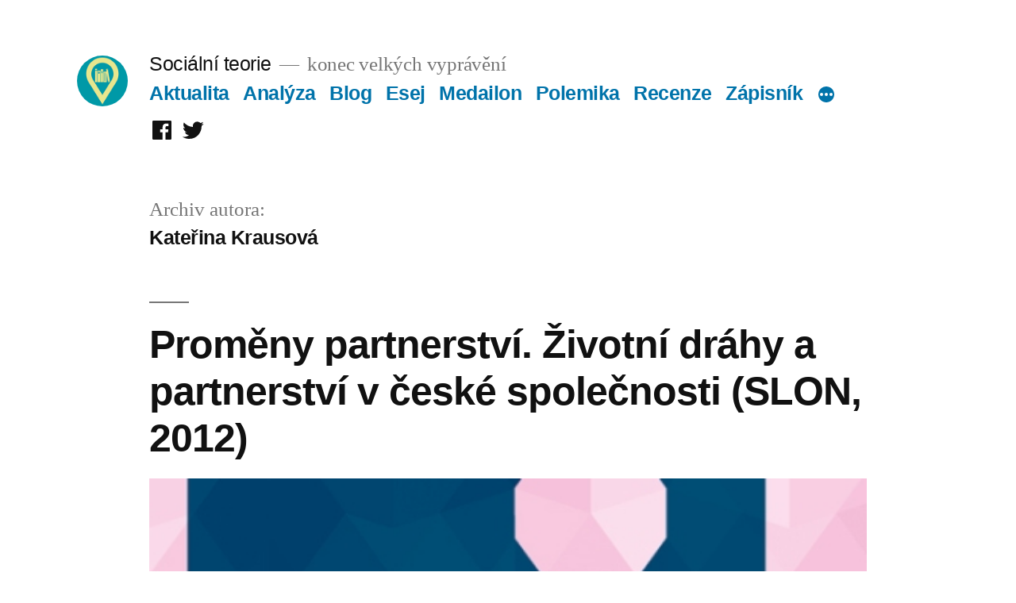

--- FILE ---
content_type: text/html; charset=UTF-8
request_url: https://socialniteorie.cz/author/katerina/
body_size: 16497
content:
<!doctype html>
<html lang="cs">
<head>
	<meta charset="UTF-8" />
	<meta name="viewport" content="width=device-width, initial-scale=1.0" />
	<link rel="profile" href="https://gmpg.org/xfn/11" />
	<meta name='robots' content='index, follow, max-image-preview:large, max-snippet:-1, max-video-preview:-1' />

	<!-- This site is optimized with the Yoast SEO plugin v23.0 - https://yoast.com/wordpress/plugins/seo/ -->
	<title>Kateřina Krausová, Autor na Sociální teorie</title>
	<link rel="canonical" href="https://socialniteorie.cz/author/katerina/" />
	<meta property="og:locale" content="cs_CZ" />
	<meta property="og:type" content="profile" />
	<meta property="og:title" content="Kateřina Krausová, Autor na Sociální teorie" />
	<meta property="og:url" content="https://socialniteorie.cz/author/katerina/" />
	<meta property="og:site_name" content="Sociální teorie" />
	<meta property="og:image" content="https://secure.gravatar.com/avatar/b75e8425688b42c5efe80b5cd6e3f476?s=500&d=wp_user_avatar&r=g" />
	<meta name="twitter:card" content="summary_large_image" />
	<meta name="twitter:site" content="@socialniteorie" />
	<script type="application/ld+json" class="yoast-schema-graph">{"@context":"https://schema.org","@graph":[{"@type":"ProfilePage","@id":"https://socialniteorie.cz/author/katerina/","url":"https://socialniteorie.cz/author/katerina/","name":"Kateřina Krausová, Autor na Sociální teorie","isPartOf":{"@id":"https://socialniteorie.cz/#website"},"primaryImageOfPage":{"@id":"https://socialniteorie.cz/author/katerina/#primaryimage"},"image":{"@id":"https://socialniteorie.cz/author/katerina/#primaryimage"},"thumbnailUrl":"https://socialniteorie.cz/wp-content/uploads/2014/02/Proměny-partnerství.-Životní-dráhy-a-partnerství-v-české-společnosti.jpg","breadcrumb":{"@id":"https://socialniteorie.cz/author/katerina/#breadcrumb"},"inLanguage":"cs","potentialAction":[{"@type":"ReadAction","target":["https://socialniteorie.cz/author/katerina/"]}]},{"@type":"ImageObject","inLanguage":"cs","@id":"https://socialniteorie.cz/author/katerina/#primaryimage","url":"https://socialniteorie.cz/wp-content/uploads/2014/02/Proměny-partnerství.-Životní-dráhy-a-partnerství-v-české-společnosti.jpg","contentUrl":"https://socialniteorie.cz/wp-content/uploads/2014/02/Proměny-partnerství.-Životní-dráhy-a-partnerství-v-české-společnosti.jpg","width":"470","height":"720","caption":"Proměny partnerství. Životní dráhy a partnerství v české společnosti"},{"@type":"BreadcrumbList","@id":"https://socialniteorie.cz/author/katerina/#breadcrumb","itemListElement":[{"@type":"ListItem","position":1,"name":"Domů","item":"https://socialniteorie.cz/"},{"@type":"ListItem","position":2,"name":"Archivy pro Kateřina Krausová"}]},{"@type":"WebSite","@id":"https://socialniteorie.cz/#website","url":"https://socialniteorie.cz/","name":"Sociální teorie","description":"konec velkých vyprávění","publisher":{"@id":"https://socialniteorie.cz/#organization"},"potentialAction":[{"@type":"SearchAction","target":{"@type":"EntryPoint","urlTemplate":"https://socialniteorie.cz/?s={search_term_string}"},"query-input":"required name=search_term_string"}],"inLanguage":"cs"},{"@type":"Organization","@id":"https://socialniteorie.cz/#organization","name":"Sociální teorie","url":"https://socialniteorie.cz/","logo":{"@type":"ImageObject","inLanguage":"cs","@id":"https://socialniteorie.cz/#/schema/logo/image/","url":"https://socialniteorie.cz/wp-content/uploads/2019/01/ST-logosmall.jpg","contentUrl":"https://socialniteorie.cz/wp-content/uploads/2019/01/ST-logosmall.jpg","width":150,"height":150,"caption":"Sociální teorie"},"image":{"@id":"https://socialniteorie.cz/#/schema/logo/image/"},"sameAs":["https://www.facebook.com/socialtheory/","https://x.com/socialniteorie"]},{"@type":"Person","@id":"https://socialniteorie.cz/#/schema/person/70f475eccde44d086d525f532d0ea327","name":"Kateřina Krausová","image":{"@type":"ImageObject","inLanguage":"cs","@id":"https://socialniteorie.cz/#/schema/person/image/","url":"https://secure.gravatar.com/avatar/b75e8425688b42c5efe80b5cd6e3f476?s=96&d=wp_user_avatar&r=g","contentUrl":"https://secure.gravatar.com/avatar/b75e8425688b42c5efe80b5cd6e3f476?s=96&d=wp_user_avatar&r=g","caption":"Kateřina Krausová"},"mainEntityOfPage":{"@id":"https://socialniteorie.cz/author/katerina/"}}]}</script>
	<!-- / Yoast SEO plugin. -->


<link rel="alternate" type="application/rss+xml" title="Sociální teorie &raquo; RSS zdroj" href="https://socialniteorie.cz/feed/" />
<link rel="alternate" type="application/rss+xml" title="Sociální teorie &raquo; RSS komentářů" href="https://socialniteorie.cz/comments/feed/" />
<link rel="alternate" type="application/rss+xml" title="Sociální teorie &raquo; RSS pro autora Kateřina Krausová" href="https://socialniteorie.cz/author/katerina/feed/" />
<script>
window._wpemojiSettings = {"baseUrl":"https:\/\/s.w.org\/images\/core\/emoji\/15.0.3\/72x72\/","ext":".png","svgUrl":"https:\/\/s.w.org\/images\/core\/emoji\/15.0.3\/svg\/","svgExt":".svg","source":{"concatemoji":"https:\/\/socialniteorie.cz\/wp-includes\/js\/wp-emoji-release.min.js?ver=6.5.7"}};
/*! This file is auto-generated */
!function(i,n){var o,s,e;function c(e){try{var t={supportTests:e,timestamp:(new Date).valueOf()};sessionStorage.setItem(o,JSON.stringify(t))}catch(e){}}function p(e,t,n){e.clearRect(0,0,e.canvas.width,e.canvas.height),e.fillText(t,0,0);var t=new Uint32Array(e.getImageData(0,0,e.canvas.width,e.canvas.height).data),r=(e.clearRect(0,0,e.canvas.width,e.canvas.height),e.fillText(n,0,0),new Uint32Array(e.getImageData(0,0,e.canvas.width,e.canvas.height).data));return t.every(function(e,t){return e===r[t]})}function u(e,t,n){switch(t){case"flag":return n(e,"\ud83c\udff3\ufe0f\u200d\u26a7\ufe0f","\ud83c\udff3\ufe0f\u200b\u26a7\ufe0f")?!1:!n(e,"\ud83c\uddfa\ud83c\uddf3","\ud83c\uddfa\u200b\ud83c\uddf3")&&!n(e,"\ud83c\udff4\udb40\udc67\udb40\udc62\udb40\udc65\udb40\udc6e\udb40\udc67\udb40\udc7f","\ud83c\udff4\u200b\udb40\udc67\u200b\udb40\udc62\u200b\udb40\udc65\u200b\udb40\udc6e\u200b\udb40\udc67\u200b\udb40\udc7f");case"emoji":return!n(e,"\ud83d\udc26\u200d\u2b1b","\ud83d\udc26\u200b\u2b1b")}return!1}function f(e,t,n){var r="undefined"!=typeof WorkerGlobalScope&&self instanceof WorkerGlobalScope?new OffscreenCanvas(300,150):i.createElement("canvas"),a=r.getContext("2d",{willReadFrequently:!0}),o=(a.textBaseline="top",a.font="600 32px Arial",{});return e.forEach(function(e){o[e]=t(a,e,n)}),o}function t(e){var t=i.createElement("script");t.src=e,t.defer=!0,i.head.appendChild(t)}"undefined"!=typeof Promise&&(o="wpEmojiSettingsSupports",s=["flag","emoji"],n.supports={everything:!0,everythingExceptFlag:!0},e=new Promise(function(e){i.addEventListener("DOMContentLoaded",e,{once:!0})}),new Promise(function(t){var n=function(){try{var e=JSON.parse(sessionStorage.getItem(o));if("object"==typeof e&&"number"==typeof e.timestamp&&(new Date).valueOf()<e.timestamp+604800&&"object"==typeof e.supportTests)return e.supportTests}catch(e){}return null}();if(!n){if("undefined"!=typeof Worker&&"undefined"!=typeof OffscreenCanvas&&"undefined"!=typeof URL&&URL.createObjectURL&&"undefined"!=typeof Blob)try{var e="postMessage("+f.toString()+"("+[JSON.stringify(s),u.toString(),p.toString()].join(",")+"));",r=new Blob([e],{type:"text/javascript"}),a=new Worker(URL.createObjectURL(r),{name:"wpTestEmojiSupports"});return void(a.onmessage=function(e){c(n=e.data),a.terminate(),t(n)})}catch(e){}c(n=f(s,u,p))}t(n)}).then(function(e){for(var t in e)n.supports[t]=e[t],n.supports.everything=n.supports.everything&&n.supports[t],"flag"!==t&&(n.supports.everythingExceptFlag=n.supports.everythingExceptFlag&&n.supports[t]);n.supports.everythingExceptFlag=n.supports.everythingExceptFlag&&!n.supports.flag,n.DOMReady=!1,n.readyCallback=function(){n.DOMReady=!0}}).then(function(){return e}).then(function(){var e;n.supports.everything||(n.readyCallback(),(e=n.source||{}).concatemoji?t(e.concatemoji):e.wpemoji&&e.twemoji&&(t(e.twemoji),t(e.wpemoji)))}))}((window,document),window._wpemojiSettings);
</script>
<style id='wp-emoji-styles-inline-css'>

	img.wp-smiley, img.emoji {
		display: inline !important;
		border: none !important;
		box-shadow: none !important;
		height: 1em !important;
		width: 1em !important;
		margin: 0 0.07em !important;
		vertical-align: -0.1em !important;
		background: none !important;
		padding: 0 !important;
	}
</style>
<link rel='stylesheet' id='wp-block-library-css' href='https://socialniteorie.cz/wp-includes/css/dist/block-library/style.min.css?ver=6.5.7' media='all' />
<style id='wp-block-library-theme-inline-css'>
.wp-block-audio figcaption{color:#555;font-size:13px;text-align:center}.is-dark-theme .wp-block-audio figcaption{color:#ffffffa6}.wp-block-audio{margin:0 0 1em}.wp-block-code{border:1px solid #ccc;border-radius:4px;font-family:Menlo,Consolas,monaco,monospace;padding:.8em 1em}.wp-block-embed figcaption{color:#555;font-size:13px;text-align:center}.is-dark-theme .wp-block-embed figcaption{color:#ffffffa6}.wp-block-embed{margin:0 0 1em}.blocks-gallery-caption{color:#555;font-size:13px;text-align:center}.is-dark-theme .blocks-gallery-caption{color:#ffffffa6}.wp-block-image figcaption{color:#555;font-size:13px;text-align:center}.is-dark-theme .wp-block-image figcaption{color:#ffffffa6}.wp-block-image{margin:0 0 1em}.wp-block-pullquote{border-bottom:4px solid;border-top:4px solid;color:currentColor;margin-bottom:1.75em}.wp-block-pullquote cite,.wp-block-pullquote footer,.wp-block-pullquote__citation{color:currentColor;font-size:.8125em;font-style:normal;text-transform:uppercase}.wp-block-quote{border-left:.25em solid;margin:0 0 1.75em;padding-left:1em}.wp-block-quote cite,.wp-block-quote footer{color:currentColor;font-size:.8125em;font-style:normal;position:relative}.wp-block-quote.has-text-align-right{border-left:none;border-right:.25em solid;padding-left:0;padding-right:1em}.wp-block-quote.has-text-align-center{border:none;padding-left:0}.wp-block-quote.is-large,.wp-block-quote.is-style-large,.wp-block-quote.is-style-plain{border:none}.wp-block-search .wp-block-search__label{font-weight:700}.wp-block-search__button{border:1px solid #ccc;padding:.375em .625em}:where(.wp-block-group.has-background){padding:1.25em 2.375em}.wp-block-separator.has-css-opacity{opacity:.4}.wp-block-separator{border:none;border-bottom:2px solid;margin-left:auto;margin-right:auto}.wp-block-separator.has-alpha-channel-opacity{opacity:1}.wp-block-separator:not(.is-style-wide):not(.is-style-dots){width:100px}.wp-block-separator.has-background:not(.is-style-dots){border-bottom:none;height:1px}.wp-block-separator.has-background:not(.is-style-wide):not(.is-style-dots){height:2px}.wp-block-table{margin:0 0 1em}.wp-block-table td,.wp-block-table th{word-break:normal}.wp-block-table figcaption{color:#555;font-size:13px;text-align:center}.is-dark-theme .wp-block-table figcaption{color:#ffffffa6}.wp-block-video figcaption{color:#555;font-size:13px;text-align:center}.is-dark-theme .wp-block-video figcaption{color:#ffffffa6}.wp-block-video{margin:0 0 1em}.wp-block-template-part.has-background{margin-bottom:0;margin-top:0;padding:1.25em 2.375em}
</style>
<style id='classic-theme-styles-inline-css'>
/*! This file is auto-generated */
.wp-block-button__link{color:#fff;background-color:#32373c;border-radius:9999px;box-shadow:none;text-decoration:none;padding:calc(.667em + 2px) calc(1.333em + 2px);font-size:1.125em}.wp-block-file__button{background:#32373c;color:#fff;text-decoration:none}
</style>
<style id='global-styles-inline-css'>
body{--wp--preset--color--black: #000000;--wp--preset--color--cyan-bluish-gray: #abb8c3;--wp--preset--color--white: #FFF;--wp--preset--color--pale-pink: #f78da7;--wp--preset--color--vivid-red: #cf2e2e;--wp--preset--color--luminous-vivid-orange: #ff6900;--wp--preset--color--luminous-vivid-amber: #fcb900;--wp--preset--color--light-green-cyan: #7bdcb5;--wp--preset--color--vivid-green-cyan: #00d084;--wp--preset--color--pale-cyan-blue: #8ed1fc;--wp--preset--color--vivid-cyan-blue: #0693e3;--wp--preset--color--vivid-purple: #9b51e0;--wp--preset--color--primary: #0073a8;--wp--preset--color--secondary: #005075;--wp--preset--color--dark-gray: #111;--wp--preset--color--light-gray: #767676;--wp--preset--gradient--vivid-cyan-blue-to-vivid-purple: linear-gradient(135deg,rgba(6,147,227,1) 0%,rgb(155,81,224) 100%);--wp--preset--gradient--light-green-cyan-to-vivid-green-cyan: linear-gradient(135deg,rgb(122,220,180) 0%,rgb(0,208,130) 100%);--wp--preset--gradient--luminous-vivid-amber-to-luminous-vivid-orange: linear-gradient(135deg,rgba(252,185,0,1) 0%,rgba(255,105,0,1) 100%);--wp--preset--gradient--luminous-vivid-orange-to-vivid-red: linear-gradient(135deg,rgba(255,105,0,1) 0%,rgb(207,46,46) 100%);--wp--preset--gradient--very-light-gray-to-cyan-bluish-gray: linear-gradient(135deg,rgb(238,238,238) 0%,rgb(169,184,195) 100%);--wp--preset--gradient--cool-to-warm-spectrum: linear-gradient(135deg,rgb(74,234,220) 0%,rgb(151,120,209) 20%,rgb(207,42,186) 40%,rgb(238,44,130) 60%,rgb(251,105,98) 80%,rgb(254,248,76) 100%);--wp--preset--gradient--blush-light-purple: linear-gradient(135deg,rgb(255,206,236) 0%,rgb(152,150,240) 100%);--wp--preset--gradient--blush-bordeaux: linear-gradient(135deg,rgb(254,205,165) 0%,rgb(254,45,45) 50%,rgb(107,0,62) 100%);--wp--preset--gradient--luminous-dusk: linear-gradient(135deg,rgb(255,203,112) 0%,rgb(199,81,192) 50%,rgb(65,88,208) 100%);--wp--preset--gradient--pale-ocean: linear-gradient(135deg,rgb(255,245,203) 0%,rgb(182,227,212) 50%,rgb(51,167,181) 100%);--wp--preset--gradient--electric-grass: linear-gradient(135deg,rgb(202,248,128) 0%,rgb(113,206,126) 100%);--wp--preset--gradient--midnight: linear-gradient(135deg,rgb(2,3,129) 0%,rgb(40,116,252) 100%);--wp--preset--font-size--small: 19.5px;--wp--preset--font-size--medium: 20px;--wp--preset--font-size--large: 36.5px;--wp--preset--font-size--x-large: 42px;--wp--preset--font-size--normal: 22px;--wp--preset--font-size--huge: 49.5px;--wp--preset--spacing--20: 0.44rem;--wp--preset--spacing--30: 0.67rem;--wp--preset--spacing--40: 1rem;--wp--preset--spacing--50: 1.5rem;--wp--preset--spacing--60: 2.25rem;--wp--preset--spacing--70: 3.38rem;--wp--preset--spacing--80: 5.06rem;--wp--preset--shadow--natural: 6px 6px 9px rgba(0, 0, 0, 0.2);--wp--preset--shadow--deep: 12px 12px 50px rgba(0, 0, 0, 0.4);--wp--preset--shadow--sharp: 6px 6px 0px rgba(0, 0, 0, 0.2);--wp--preset--shadow--outlined: 6px 6px 0px -3px rgba(255, 255, 255, 1), 6px 6px rgba(0, 0, 0, 1);--wp--preset--shadow--crisp: 6px 6px 0px rgba(0, 0, 0, 1);}:where(.is-layout-flex){gap: 0.5em;}:where(.is-layout-grid){gap: 0.5em;}body .is-layout-flex{display: flex;}body .is-layout-flex{flex-wrap: wrap;align-items: center;}body .is-layout-flex > *{margin: 0;}body .is-layout-grid{display: grid;}body .is-layout-grid > *{margin: 0;}:where(.wp-block-columns.is-layout-flex){gap: 2em;}:where(.wp-block-columns.is-layout-grid){gap: 2em;}:where(.wp-block-post-template.is-layout-flex){gap: 1.25em;}:where(.wp-block-post-template.is-layout-grid){gap: 1.25em;}.has-black-color{color: var(--wp--preset--color--black) !important;}.has-cyan-bluish-gray-color{color: var(--wp--preset--color--cyan-bluish-gray) !important;}.has-white-color{color: var(--wp--preset--color--white) !important;}.has-pale-pink-color{color: var(--wp--preset--color--pale-pink) !important;}.has-vivid-red-color{color: var(--wp--preset--color--vivid-red) !important;}.has-luminous-vivid-orange-color{color: var(--wp--preset--color--luminous-vivid-orange) !important;}.has-luminous-vivid-amber-color{color: var(--wp--preset--color--luminous-vivid-amber) !important;}.has-light-green-cyan-color{color: var(--wp--preset--color--light-green-cyan) !important;}.has-vivid-green-cyan-color{color: var(--wp--preset--color--vivid-green-cyan) !important;}.has-pale-cyan-blue-color{color: var(--wp--preset--color--pale-cyan-blue) !important;}.has-vivid-cyan-blue-color{color: var(--wp--preset--color--vivid-cyan-blue) !important;}.has-vivid-purple-color{color: var(--wp--preset--color--vivid-purple) !important;}.has-black-background-color{background-color: var(--wp--preset--color--black) !important;}.has-cyan-bluish-gray-background-color{background-color: var(--wp--preset--color--cyan-bluish-gray) !important;}.has-white-background-color{background-color: var(--wp--preset--color--white) !important;}.has-pale-pink-background-color{background-color: var(--wp--preset--color--pale-pink) !important;}.has-vivid-red-background-color{background-color: var(--wp--preset--color--vivid-red) !important;}.has-luminous-vivid-orange-background-color{background-color: var(--wp--preset--color--luminous-vivid-orange) !important;}.has-luminous-vivid-amber-background-color{background-color: var(--wp--preset--color--luminous-vivid-amber) !important;}.has-light-green-cyan-background-color{background-color: var(--wp--preset--color--light-green-cyan) !important;}.has-vivid-green-cyan-background-color{background-color: var(--wp--preset--color--vivid-green-cyan) !important;}.has-pale-cyan-blue-background-color{background-color: var(--wp--preset--color--pale-cyan-blue) !important;}.has-vivid-cyan-blue-background-color{background-color: var(--wp--preset--color--vivid-cyan-blue) !important;}.has-vivid-purple-background-color{background-color: var(--wp--preset--color--vivid-purple) !important;}.has-black-border-color{border-color: var(--wp--preset--color--black) !important;}.has-cyan-bluish-gray-border-color{border-color: var(--wp--preset--color--cyan-bluish-gray) !important;}.has-white-border-color{border-color: var(--wp--preset--color--white) !important;}.has-pale-pink-border-color{border-color: var(--wp--preset--color--pale-pink) !important;}.has-vivid-red-border-color{border-color: var(--wp--preset--color--vivid-red) !important;}.has-luminous-vivid-orange-border-color{border-color: var(--wp--preset--color--luminous-vivid-orange) !important;}.has-luminous-vivid-amber-border-color{border-color: var(--wp--preset--color--luminous-vivid-amber) !important;}.has-light-green-cyan-border-color{border-color: var(--wp--preset--color--light-green-cyan) !important;}.has-vivid-green-cyan-border-color{border-color: var(--wp--preset--color--vivid-green-cyan) !important;}.has-pale-cyan-blue-border-color{border-color: var(--wp--preset--color--pale-cyan-blue) !important;}.has-vivid-cyan-blue-border-color{border-color: var(--wp--preset--color--vivid-cyan-blue) !important;}.has-vivid-purple-border-color{border-color: var(--wp--preset--color--vivid-purple) !important;}.has-vivid-cyan-blue-to-vivid-purple-gradient-background{background: var(--wp--preset--gradient--vivid-cyan-blue-to-vivid-purple) !important;}.has-light-green-cyan-to-vivid-green-cyan-gradient-background{background: var(--wp--preset--gradient--light-green-cyan-to-vivid-green-cyan) !important;}.has-luminous-vivid-amber-to-luminous-vivid-orange-gradient-background{background: var(--wp--preset--gradient--luminous-vivid-amber-to-luminous-vivid-orange) !important;}.has-luminous-vivid-orange-to-vivid-red-gradient-background{background: var(--wp--preset--gradient--luminous-vivid-orange-to-vivid-red) !important;}.has-very-light-gray-to-cyan-bluish-gray-gradient-background{background: var(--wp--preset--gradient--very-light-gray-to-cyan-bluish-gray) !important;}.has-cool-to-warm-spectrum-gradient-background{background: var(--wp--preset--gradient--cool-to-warm-spectrum) !important;}.has-blush-light-purple-gradient-background{background: var(--wp--preset--gradient--blush-light-purple) !important;}.has-blush-bordeaux-gradient-background{background: var(--wp--preset--gradient--blush-bordeaux) !important;}.has-luminous-dusk-gradient-background{background: var(--wp--preset--gradient--luminous-dusk) !important;}.has-pale-ocean-gradient-background{background: var(--wp--preset--gradient--pale-ocean) !important;}.has-electric-grass-gradient-background{background: var(--wp--preset--gradient--electric-grass) !important;}.has-midnight-gradient-background{background: var(--wp--preset--gradient--midnight) !important;}.has-small-font-size{font-size: var(--wp--preset--font-size--small) !important;}.has-medium-font-size{font-size: var(--wp--preset--font-size--medium) !important;}.has-large-font-size{font-size: var(--wp--preset--font-size--large) !important;}.has-x-large-font-size{font-size: var(--wp--preset--font-size--x-large) !important;}
.wp-block-navigation a:where(:not(.wp-element-button)){color: inherit;}
:where(.wp-block-post-template.is-layout-flex){gap: 1.25em;}:where(.wp-block-post-template.is-layout-grid){gap: 1.25em;}
:where(.wp-block-columns.is-layout-flex){gap: 2em;}:where(.wp-block-columns.is-layout-grid){gap: 2em;}
.wp-block-pullquote{font-size: 1.5em;line-height: 1.6;}
</style>
<link rel='stylesheet' id='twentynineteen-style-css' href='https://socialniteorie.cz/wp-content/themes/twentynineteen/style.css?ver=3.1' media='all' />
<link rel='stylesheet' id='twentynineteen-print-style-css' href='https://socialniteorie.cz/wp-content/themes/twentynineteen/print.css?ver=3.1' media='print' />
<link rel='stylesheet' id='fancybox-css' href='https://socialniteorie.cz/wp-content/plugins/easy-fancybox/fancybox/1.5.4/jquery.fancybox.min.css?ver=6.5.7' media='screen' />
<style id='fancybox-inline-css'>
#fancybox-outer{background:#ffffff}#fancybox-content{background:#ffffff;border-color:#ffffff;color:#000000;}#fancybox-title,#fancybox-title-float-main{color:#fff}
</style>
<script src="https://socialniteorie.cz/wp-includes/js/jquery/jquery.min.js?ver=3.7.1" id="jquery-core-js"></script>
<script src="https://socialniteorie.cz/wp-includes/js/jquery/jquery-migrate.min.js?ver=3.4.1" id="jquery-migrate-js"></script>
<script src="https://socialniteorie.cz/wp-content/themes/twentynineteen/js/priority-menu.js?ver=20200129" id="twentynineteen-priority-menu-js" defer data-wp-strategy="defer"></script>
<link rel="https://api.w.org/" href="https://socialniteorie.cz/wp-json/" /><link rel="alternate" type="application/json" href="https://socialniteorie.cz/wp-json/wp/v2/users/22" /><link rel="EditURI" type="application/rsd+xml" title="RSD" href="https://socialniteorie.cz/xmlrpc.php?rsd" />
<meta name="generator" content="WordPress 6.5.7" />
<script type="text/javascript">
	window._wp_rp_static_base_url = 'https://wprp.zemanta.com/static/';
	window._wp_rp_wp_ajax_url = "https://socialniteorie.cz/wp-admin/admin-ajax.php";
	window._wp_rp_plugin_version = '3.6.4';
	window._wp_rp_post_id = '2710';
	window._wp_rp_num_rel_posts = '4';
	window._wp_rp_thumbnails = true;
	window._wp_rp_post_title = 'Prom%C4%9Bny+partnerstv%C3%AD.+%C5%BDivotn%C3%AD+dr%C3%A1hy+a+partnerstv%C3%AD+v+%C4%8Desk%C3%A9+spole%C4%8Dnosti+%28SLON%2C+2012%29';
	window._wp_rp_post_tags = ['gender', 'partnerstv%C3%AD', 'rodina', 'sexualita', 'soci%C3%A1ln%C3%AD+stratifikace', 'sociologie+rodiny', 'recenze', 'martina', 'pin', 'singl', 'se', 'a', 'clem', 'dl', 'sociolog', 'ji', 'na', 'st', 'sexual', '2012', 'ir', 'pak', 'studi', 'je', 'abi', 'si'];
	window._wp_rp_promoted_content = true;
</script>
<link rel="stylesheet" href="https://socialniteorie.cz/wp-content/plugins/wordpress-23-related-posts-plugin/static/themes/vertical.css?version=3.6.4" />
<link rel="icon" href="https://socialniteorie.cz/wp-content/uploads/2019/01/ST-logosmall-100x100.jpg" sizes="32x32" />
<link rel="icon" href="https://socialniteorie.cz/wp-content/uploads/2019/01/ST-logosmall.jpg" sizes="192x192" />
<link rel="apple-touch-icon" href="https://socialniteorie.cz/wp-content/uploads/2019/01/ST-logosmall.jpg" />
<meta name="msapplication-TileImage" content="https://socialniteorie.cz/wp-content/uploads/2019/01/ST-logosmall.jpg" />
</head>

<body class="archive author author-katerina author-22 wp-custom-logo wp-embed-responsive hfeed">
<div id="page" class="site">
	<a class="skip-link screen-reader-text" href="#content">
		Přejít k obsahu webu	</a>

		<header id="masthead" class="site-header">

			<div class="site-branding-container">
				<div class="site-branding">

			<div class="site-logo"><a href="https://socialniteorie.cz/" class="custom-logo-link" rel="home"><img width="150" height="150" src="https://socialniteorie.cz/wp-content/uploads/2019/01/ST-logosmall.jpg" class="custom-logo" alt="Sociální teorie" decoding="async" srcset="https://socialniteorie.cz/wp-content/uploads/2019/01/ST-logosmall.jpg 150w, https://socialniteorie.cz/wp-content/uploads/2019/01/ST-logosmall-100x100.jpg 100w" sizes="(max-width: 34.9rem) calc(100vw - 2rem), (max-width: 53rem) calc(8 * (100vw / 12)), (min-width: 53rem) calc(6 * (100vw / 12)), 100vw" /></a></div>
									<p class="site-title"><a href="https://socialniteorie.cz/" rel="home" >Sociální teorie</a></p>
			
				<p class="site-description">
				konec velkých vyprávění			</p>
				<nav id="site-navigation" class="main-navigation" aria-label="Hlavní menu">
			<div class="menu-main-menu-container"><ul id="menu-main-menu" class="main-menu"><li id="menu-item-754" class="menu-item menu-item-type-taxonomy menu-item-object-category menu-item-754"><a href="https://socialniteorie.cz/category/aktualita/">Aktualita</a></li>
<li id="menu-item-755" class="menu-item menu-item-type-taxonomy menu-item-object-category menu-item-755"><a href="https://socialniteorie.cz/category/analyza/">Analýza</a></li>
<li id="menu-item-756" class="menu-item menu-item-type-taxonomy menu-item-object-category menu-item-756"><a href="https://socialniteorie.cz/category/blog/">Blog</a></li>
<li id="menu-item-758" class="menu-item menu-item-type-taxonomy menu-item-object-category menu-item-758"><a href="https://socialniteorie.cz/category/esej/">Esej</a></li>
<li id="menu-item-759" class="menu-item menu-item-type-taxonomy menu-item-object-category menu-item-759"><a href="https://socialniteorie.cz/category/medailon/">Medailon</a></li>
<li id="menu-item-762" class="menu-item menu-item-type-taxonomy menu-item-object-category menu-item-762"><a href="https://socialniteorie.cz/category/polemika/">Polemika</a></li>
<li id="menu-item-764" class="menu-item menu-item-type-taxonomy menu-item-object-category menu-item-764"><a href="https://socialniteorie.cz/category/recenze/">Recenze</a></li>
<li id="menu-item-852" class="menu-item menu-item-type-taxonomy menu-item-object-category menu-item-852"><a href="https://socialniteorie.cz/category/zapisnik/">Zápisník</a></li>
<li id="menu-item-3441" class="menu-item menu-item-type-post_type menu-item-object-page menu-item-3441"><a href="https://socialniteorie.cz/casopisy/">Časopisy</a></li>
<li id="menu-item-4786" class="menu-item menu-item-type-post_type menu-item-object-page menu-item-4786"><a href="https://socialniteorie.cz/co-vime-o-klimaticke-zmene/">Klima</a></li>
<li id="menu-item-3442" class="menu-item menu-item-type-post_type menu-item-object-page menu-item-3442"><a href="https://socialniteorie.cz/socialni-teorie-strucne/">Slovník</a></li>
<li id="menu-item-3429" class="menu-item menu-item-type-post_type menu-item-object-page menu-item-3429"><a href="https://socialniteorie.cz/o-projektu/">O časopisu</a></li>
</ul></div>
			<div class="main-menu-more">
				<ul class="main-menu">
					<li class="menu-item menu-item-has-children">
						<button class="submenu-expand main-menu-more-toggle is-empty" tabindex="-1"
							aria-label="Více" aria-haspopup="true" aria-expanded="false"><svg class="svg-icon" width="24" height="24" aria-hidden="true" role="img" focusable="false" xmlns="http://www.w3.org/2000/svg"><g fill="none" fill-rule="evenodd"><path d="M0 0h24v24H0z"/><path fill="currentColor" fill-rule="nonzero" d="M12 2c5.52 0 10 4.48 10 10s-4.48 10-10 10S2 17.52 2 12 6.48 2 12 2zM6 14a2 2 0 1 0 0-4 2 2 0 0 0 0 4zm6 0a2 2 0 1 0 0-4 2 2 0 0 0 0 4zm6 0a2 2 0 1 0 0-4 2 2 0 0 0 0 4z"/></g></svg>
						</button>
						<ul class="sub-menu hidden-links">
							<li class="mobile-parent-nav-menu-item">
								<button class="menu-item-link-return"><svg class="svg-icon" width="24" height="24" aria-hidden="true" role="img" focusable="false" viewBox="0 0 24 24" version="1.1" xmlns="http://www.w3.org/2000/svg" xmlns:xlink="http://www.w3.org/1999/xlink"><path d="M15.41 7.41L14 6l-6 6 6 6 1.41-1.41L10.83 12z"></path><path d="M0 0h24v24H0z" fill="none"></path></svg>Zpět
								</button>
							</li>
						</ul>
					</li>
				</ul>
			</div>		</nav><!-- #site-navigation -->
				<nav class="social-navigation" aria-label="Menu pro sociální sítě">
			<div class="menu-social-container"><ul id="menu-social" class="social-links-menu"><li id="menu-item-4672" class="menu-item menu-item-type-custom menu-item-object-custom menu-item-4672"><a href="https://www.facebook.com/socialtheory/"><span class="screen-reader-text">Facebook</span><svg class="svg-icon" width="32" height="32" aria-hidden="true" role="img" focusable="false" viewBox="0 0 24 24" version="1.1" xmlns="http://www.w3.org/2000/svg" xmlns:xlink="http://www.w3.org/1999/xlink"><path d="M20.007,3H3.993C3.445,3,3,3.445,3,3.993v16.013C3,20.555,3.445,21,3.993,21h8.621v-6.971h-2.346v-2.717h2.346V9.31 c0-2.325,1.42-3.591,3.494-3.591c0.993,0,1.847,0.074,2.096,0.107v2.43l-1.438,0.001c-1.128,0-1.346,0.536-1.346,1.323v1.734h2.69 l-0.35,2.717h-2.34V21h4.587C20.555,21,21,20.555,21,20.007V3.993C21,3.445,20.555,3,20.007,3z"></path></svg></a></li>
<li id="menu-item-4673" class="menu-item menu-item-type-custom menu-item-object-custom menu-item-4673"><a href="https://twitter.com/socialniteorie"><span class="screen-reader-text">Twitter</span><svg class="svg-icon" width="32" height="32" aria-hidden="true" role="img" focusable="false" viewBox="0 0 24 24" version="1.1" xmlns="http://www.w3.org/2000/svg" xmlns:xlink="http://www.w3.org/1999/xlink"><path d="M22.23,5.924c-0.736,0.326-1.527,0.547-2.357,0.646c0.847-0.508,1.498-1.312,1.804-2.27 c-0.793,0.47-1.671,0.812-2.606,0.996C18.324,4.498,17.257,4,16.077,4c-2.266,0-4.103,1.837-4.103,4.103 c0,0.322,0.036,0.635,0.106,0.935C8.67,8.867,5.647,7.234,3.623,4.751C3.27,5.357,3.067,6.062,3.067,6.814 c0,1.424,0.724,2.679,1.825,3.415c-0.673-0.021-1.305-0.206-1.859-0.513c0,0.017,0,0.034,0,0.052c0,1.988,1.414,3.647,3.292,4.023 c-0.344,0.094-0.707,0.144-1.081,0.144c-0.264,0-0.521-0.026-0.772-0.074c0.522,1.63,2.038,2.816,3.833,2.85 c-1.404,1.1-3.174,1.756-5.096,1.756c-0.331,0-0.658-0.019-0.979-0.057c1.816,1.164,3.973,1.843,6.29,1.843 c7.547,0,11.675-6.252,11.675-11.675c0-0.178-0.004-0.355-0.012-0.531C20.985,7.47,21.68,6.747,22.23,5.924z"></path></svg></a></li>
</ul></div>		</nav><!-- .social-navigation -->
	</div><!-- .site-branding -->
			</div><!-- .site-branding-container -->

					</header><!-- #masthead -->

	<div id="content" class="site-content">

	<div id="primary" class="content-area">
		<main id="main" class="site-main">

		
			<header class="page-header">
				<h1 class="page-title">Archiv autora:<span class="page-description">Kateřina Krausová</span></h1>			</header><!-- .page-header -->

			
<article id="post-2710" class="post-2710 post type-post status-publish format-standard has-post-thumbnail hentry category-recenze tag-gender tag-partnerstvi tag-rodina tag-sexualita tag-socialni-stratifikace tag-sociologie-rodiny entry">
	<header class="entry-header">
		<h2 class="entry-title"><a href="https://socialniteorie.cz/promeny-partnerstvi-zivotni-drahy-a-partnerstvi-v-ceske-spolecnosti-slon-2012/" rel="bookmark">Proměny partnerství. Životní dráhy a partnerství v&nbsp;české společnosti (SLON, 2012)</a></h2>	</header><!-- .entry-header -->

	
		<figure class="post-thumbnail">
			<a class="post-thumbnail-inner" href="https://socialniteorie.cz/promeny-partnerstvi-zivotni-drahy-a-partnerstvi-v-ceske-spolecnosti-slon-2012/" aria-hidden="true" tabindex="-1">
				<img width="470" height="720" src="https://socialniteorie.cz/wp-content/uploads/2014/02/Proměny-partnerství.-Životní-dráhy-a-partnerství-v-české-společnosti.jpg" class="attachment-post-thumbnail size-post-thumbnail wp-post-image" alt="Proměny partnerství. Životní dráhy a partnerství v české společnosti" decoding="async" fetchpriority="high" srcset="https://socialniteorie.cz/wp-content/uploads/2014/02/Proměny-partnerství.-Životní-dráhy-a-partnerství-v-české-společnosti.jpg 470w, https://socialniteorie.cz/wp-content/uploads/2014/02/Proměny-partnerství.-Životní-dráhy-a-partnerství-v-české-společnosti-195x300.jpg 195w" sizes="(max-width: 34.9rem) calc(100vw - 2rem), (max-width: 53rem) calc(8 * (100vw / 12)), (min-width: 53rem) calc(6 * (100vw / 12)), 100vw" />			</a>
		</figure>

			
	<div class="entry-content">
		<p>Publikace editorů Jaroslavy Hasmanové Marhánkové a Martina Kreidla, vydaná v roce 2012, se zaměřuje na podoby partnerského a rodinného života české společnosti. Kniha koncipovaná jako kolektivní monografie je rozdělena do dvou částí, celkem ji tvoří devět studií, které vzešly z&nbsp;rukou několika socioložek a sociologů. Společným znakem studií je, že tematizují nové formy partnerského a rodinného života, &hellip; </p>
<p class="link-more"><a href="https://socialniteorie.cz/promeny-partnerstvi-zivotni-drahy-a-partnerstvi-v-ceske-spolecnosti-slon-2012/" class="more-link">Pokračovat ve čtení<span class="screen-reader-text"> &#8222;Proměny partnerství. Životní dráhy a partnerství v&nbsp;české společnosti (SLON, 2012)&#8220;</span></a></p>
	</div><!-- .entry-content -->

	<footer class="entry-footer">
		<span class="byline"><svg class="svg-icon" width="16" height="16" aria-hidden="true" role="img" focusable="false" viewBox="0 0 24 24" version="1.1" xmlns="http://www.w3.org/2000/svg" xmlns:xlink="http://www.w3.org/1999/xlink"><path d="M12 12c2.21 0 4-1.79 4-4s-1.79-4-4-4-4 1.79-4 4 1.79 4 4 4zm0 2c-2.67 0-8 1.34-8 4v2h16v-2c0-2.66-5.33-4-8-4z"></path><path d="M0 0h24v24H0z" fill="none"></path></svg><span class="screen-reader-text">Autor</span><span class="author vcard"><a class="url fn n" href="https://socialniteorie.cz/author/katerina/">Kateřina Krausová</a></span></span><span class="posted-on"><svg class="svg-icon" width="16" height="16" aria-hidden="true" role="img" focusable="false" xmlns="http://www.w3.org/2000/svg" viewBox="0 0 24 24"><defs><path id="a" d="M0 0h24v24H0V0z"></path></defs><clipPath id="b"><use xlink:href="#a" overflow="visible"></use></clipPath><path clip-path="url(#b)" d="M12 2C6.5 2 2 6.5 2 12s4.5 10 10 10 10-4.5 10-10S17.5 2 12 2zm4.2 14.2L11 13V7h1.5v5.2l4.5 2.7-.8 1.3z"></path></svg><a href="https://socialniteorie.cz/promeny-partnerstvi-zivotni-drahy-a-partnerstvi-v-ceske-spolecnosti-slon-2012/" rel="bookmark"><time class="entry-date published" datetime="2014-02-20T09:54:43+01:00">20.2.2014</time><time class="updated" datetime="2014-02-20T09:55:21+01:00">20.2.2014</time></a></span><span class="cat-links"><svg class="svg-icon" width="16" height="16" aria-hidden="true" role="img" focusable="false" xmlns="http://www.w3.org/2000/svg" viewBox="0 0 24 24"><path d="M10 4H4c-1.1 0-1.99.9-1.99 2L2 18c0 1.1.9 2 2 2h16c1.1 0 2-.9 2-2V8c0-1.1-.9-2-2-2h-8l-2-2z"></path><path d="M0 0h24v24H0z" fill="none"></path></svg><span class="screen-reader-text">Publikováno v</span><a href="https://socialniteorie.cz/category/recenze/" rel="category tag">Recenze</a></span><span class="tags-links"><svg class="svg-icon" width="16" height="16" aria-hidden="true" role="img" focusable="false" xmlns="http://www.w3.org/2000/svg" viewBox="0 0 24 24"><path d="M21.41 11.58l-9-9C12.05 2.22 11.55 2 11 2H4c-1.1 0-2 .9-2 2v7c0 .55.22 1.05.59 1.42l9 9c.36.36.86.58 1.41.58.55 0 1.05-.22 1.41-.59l7-7c.37-.36.59-.86.59-1.41 0-.55-.23-1.06-.59-1.42zM5.5 7C4.67 7 4 6.33 4 5.5S4.67 4 5.5 4 7 4.67 7 5.5 6.33 7 5.5 7z"></path><path d="M0 0h24v24H0z" fill="none"></path></svg><span class="screen-reader-text">Štítky: </span><a href="https://socialniteorie.cz/tag/gender/" rel="tag">gender</a>, <a href="https://socialniteorie.cz/tag/partnerstvi/" rel="tag">partnerství</a>, <a href="https://socialniteorie.cz/tag/rodina/" rel="tag">rodina</a>, <a href="https://socialniteorie.cz/tag/sexualita/" rel="tag">sexualita</a>, <a href="https://socialniteorie.cz/tag/socialni-stratifikace/" rel="tag">sociální stratifikace</a>, <a href="https://socialniteorie.cz/tag/sociologie-rodiny/" rel="tag">sociologie rodiny</a></span>	</footer><!-- .entry-footer -->
</article><!-- #post-2710 -->
		</main><!-- #main -->
	</div><!-- #primary -->


	</div><!-- #content -->

	<footer id="colophon" class="site-footer">
		
	<aside class="widget-area" aria-label="Zápatí">
							<div class="widget-column footer-widget-1">
					<section id="tag_cloud-4" class="widget widget_tag_cloud"><h2 class="widget-title">Témata</h2><nav aria-label="Témata"><div class="tagcloud"><a href="https://socialniteorie.cz/tag/demokracie/" class="tag-cloud-link tag-link-812 tag-link-position-1" style="font-size: 17.859154929577pt;" aria-label="demokracie (15 položek)">demokracie</a>
<a href="https://socialniteorie.cz/tag/diskurs/" class="tag-cloud-link tag-link-876 tag-link-position-2" style="font-size: 11.943661971831pt;" aria-label="diskurs (7 položek)">diskurs</a>
<a href="https://socialniteorie.cz/tag/dohled-a-bezpecnost/" class="tag-cloud-link tag-link-596 tag-link-position-3" style="font-size: 8pt;" aria-label="dohled a bezpečnost (4 položky)">dohled a bezpečnost</a>
<a href="https://socialniteorie.cz/tag/emancipace/" class="tag-cloud-link tag-link-171 tag-link-position-4" style="font-size: 8pt;" aria-label="emancipace (4 položky)">emancipace</a>
<a href="https://socialniteorie.cz/tag/feminismus/" class="tag-cloud-link tag-link-834 tag-link-position-5" style="font-size: 16.084507042254pt;" aria-label="feminismus (12 položek)">feminismus</a>
<a href="https://socialniteorie.cz/tag/gender/" class="tag-cloud-link tag-link-849 tag-link-position-6" style="font-size: 21.802816901408pt;" aria-label="gender (24 položek)">gender</a>
<a href="https://socialniteorie.cz/tag/globalizace/" class="tag-cloud-link tag-link-811 tag-link-position-7" style="font-size: 9.5774647887324pt;" aria-label="globalizace (5 položek)">globalizace</a>
<a href="https://socialniteorie.cz/tag/historie/" class="tag-cloud-link tag-link-843 tag-link-position-8" style="font-size: 8pt;" aria-label="historie (4 položky)">historie</a>
<a href="https://socialniteorie.cz/tag/jazyk/" class="tag-cloud-link tag-link-835 tag-link-position-9" style="font-size: 11.943661971831pt;" aria-label="jazyk (7 položek)">jazyk</a>
<a href="https://socialniteorie.cz/tag/kapitalismus/" class="tag-cloud-link tag-link-815 tag-link-position-10" style="font-size: 15.492957746479pt;" aria-label="kapitalismus (11 položek)">kapitalismus</a>
<a href="https://socialniteorie.cz/tag/komunismus/" class="tag-cloud-link tag-link-851 tag-link-position-11" style="font-size: 9.5774647887324pt;" aria-label="komunismus (5 položek)">komunismus</a>
<a href="https://socialniteorie.cz/tag/kultura/" class="tag-cloud-link tag-link-817 tag-link-position-12" style="font-size: 22pt;" aria-label="kultura (25 položek)">kultura</a>
<a href="https://socialniteorie.cz/tag/kulturni-sociologie/" class="tag-cloud-link tag-link-64 tag-link-position-13" style="font-size: 8pt;" aria-label="kulturní sociologie (4 položky)">kulturní sociologie</a>
<a href="https://socialniteorie.cz/tag/michal-foucault/" class="tag-cloud-link tag-link-556 tag-link-position-14" style="font-size: 8pt;" aria-label="Michel Foucault (4 položky)">Michel Foucault</a>
<a href="https://socialniteorie.cz/tag/moc/" class="tag-cloud-link tag-link-823 tag-link-position-15" style="font-size: 13.915492957746pt;" aria-label="moc (9 položek)">moc</a>
<a href="https://socialniteorie.cz/tag/media/" class="tag-cloud-link tag-link-824 tag-link-position-16" style="font-size: 13.915492957746pt;" aria-label="média (9 položek)">média</a>
<a href="https://socialniteorie.cz/tag/moda/" class="tag-cloud-link tag-link-212 tag-link-position-17" style="font-size: 9.5774647887324pt;" aria-label="móda (5 položek)">móda</a>
<a href="https://socialniteorie.cz/tag/mytus/" class="tag-cloud-link tag-link-820 tag-link-position-18" style="font-size: 8pt;" aria-label="mýtus (4 položky)">mýtus</a>
<a href="https://socialniteorie.cz/tag/mesice-pierra-bourdieu/" class="tag-cloud-link tag-link-65 tag-link-position-19" style="font-size: 8pt;" aria-label="Měsíce Pierra Bourdieu (4 položky)">Měsíce Pierra Bourdieu</a>
<a href="https://socialniteorie.cz/tag/nabozenstvi/" class="tag-cloud-link tag-link-842 tag-link-position-20" style="font-size: 8pt;" aria-label="náboženství (4 položky)">náboženství</a>
<a href="https://socialniteorie.cz/tag/obcanska-spolecnost/" class="tag-cloud-link tag-link-826 tag-link-position-21" style="font-size: 13.915492957746pt;" aria-label="občanská společnost (9 položek)">občanská společnost</a>
<a href="https://socialniteorie.cz/tag/pierre-bourdieu/" class="tag-cloud-link tag-link-60 tag-link-position-22" style="font-size: 13.915492957746pt;" aria-label="Pierre Bourdieu (9 položek)">Pierre Bourdieu</a>
<a href="https://socialniteorie.cz/tag/politika/" class="tag-cloud-link tag-link-818 tag-link-position-23" style="font-size: 15.492957746479pt;" aria-label="politika (11 položek)">politika</a>
<a href="https://socialniteorie.cz/tag/postkolonialismus/" class="tag-cloud-link tag-link-872 tag-link-position-24" style="font-size: 8pt;" aria-label="postkolonialismus (4 položky)">postkolonialismus</a>
<a href="https://socialniteorie.cz/tag/postkomunismus/" class="tag-cloud-link tag-link-833 tag-link-position-25" style="font-size: 8pt;" aria-label="postkomunismus (4 položky)">postkomunismus</a>
<a href="https://socialniteorie.cz/tag/postmodernita/" class="tag-cloud-link tag-link-813 tag-link-position-26" style="font-size: 11.943661971831pt;" aria-label="postmodernita (7 položek)">postmodernita</a>
<a href="https://socialniteorie.cz/tag/rasismus/" class="tag-cloud-link tag-link-88 tag-link-position-27" style="font-size: 11.943661971831pt;" aria-label="rasismus (7 položek)">rasismus</a>
<a href="https://socialniteorie.cz/tag/robot/" class="tag-cloud-link tag-link-949 tag-link-position-28" style="font-size: 9.5774647887324pt;" aria-label="robot (5 položek)">robot</a>
<a href="https://socialniteorie.cz/tag/sexualita/" class="tag-cloud-link tag-link-865 tag-link-position-29" style="font-size: 13.915492957746pt;" aria-label="sexualita (9 položek)">sexualita</a>
<a href="https://socialniteorie.cz/tag/sociologicky-vyzkum/" class="tag-cloud-link tag-link-846 tag-link-position-30" style="font-size: 12.929577464789pt;" aria-label="sociologický výzkum (8 položek)">sociologický výzkum</a>
<a href="https://socialniteorie.cz/tag/sociologicky-casopis/" class="tag-cloud-link tag-link-115 tag-link-position-31" style="font-size: 10.957746478873pt;" aria-label="Sociologický časopis (6 položek)">Sociologický časopis</a>
<a href="https://socialniteorie.cz/tag/socialni-nerovnost/" class="tag-cloud-link tag-link-147 tag-link-position-32" style="font-size: 13.915492957746pt;" aria-label="sociální nerovnost (9 položek)">sociální nerovnost</a>
<a href="https://socialniteorie.cz/tag/socialni-studia/" class="tag-cloud-link tag-link-277 tag-link-position-33" style="font-size: 8pt;" aria-label="Sociální studia (4 položky)">Sociální studia</a>
<a href="https://socialniteorie.cz/tag/stereotypy/" class="tag-cloud-link tag-link-828 tag-link-position-34" style="font-size: 8pt;" aria-label="stereotypy (4 položky)">stereotypy</a>
<a href="https://socialniteorie.cz/tag/strukturalismus/" class="tag-cloud-link tag-link-47 tag-link-position-35" style="font-size: 10.957746478873pt;" aria-label="strukturalismus (6 položek)">strukturalismus</a>
<a href="https://socialniteorie.cz/tag/subkultury/" class="tag-cloud-link tag-link-108 tag-link-position-36" style="font-size: 9.5774647887324pt;" aria-label="subkultury (5 položek)">subkultury</a>
<a href="https://socialniteorie.cz/tag/symbolicke-nasili/" class="tag-cloud-link tag-link-95 tag-link-position-37" style="font-size: 8pt;" aria-label="symbolické násilí (4 položky)">symbolické násilí</a>
<a href="https://socialniteorie.cz/tag/semiotika/" class="tag-cloud-link tag-link-821 tag-link-position-38" style="font-size: 9.5774647887324pt;" aria-label="sémiotika (5 položek)">sémiotika</a>
<a href="https://socialniteorie.cz/tag/trh-prace/" class="tag-cloud-link tag-link-32 tag-link-position-39" style="font-size: 9.5774647887324pt;" aria-label="trh práce (5 položek)">trh práce</a>
<a href="https://socialniteorie.cz/tag/urbanismus/" class="tag-cloud-link tag-link-855 tag-link-position-40" style="font-size: 8pt;" aria-label="urbanismus (4 položky)">urbanismus</a>
<a href="https://socialniteorie.cz/tag/veda/" class="tag-cloud-link tag-link-844 tag-link-position-41" style="font-size: 8pt;" aria-label="věda (4 položky)">věda</a>
<a href="https://socialniteorie.cz/tag/xenofobie/" class="tag-cloud-link tag-link-89 tag-link-position-42" style="font-size: 9.5774647887324pt;" aria-label="xenofobie (5 položek)">xenofobie</a>
<a href="https://socialniteorie.cz/tag/zygmunt-bauman/" class="tag-cloud-link tag-link-120 tag-link-position-43" style="font-size: 8pt;" aria-label="Zygmunt Bauman (4 položky)">Zygmunt Bauman</a>
<a href="https://socialniteorie.cz/tag/ceska-spolecnost/" class="tag-cloud-link tag-link-836 tag-link-position-44" style="font-size: 14.704225352113pt;" aria-label="česká společnost (10 položek)">česká společnost</a>
<a href="https://socialniteorie.cz/tag/zeny/" class="tag-cloud-link tag-link-521 tag-link-position-45" style="font-size: 11.943661971831pt;" aria-label="ženy (7 položek)">ženy</a></div>
</nav></section><section id="custom_html-2" class="widget_text widget widget_custom_html"><div class="textwidget custom-html-widget"><div id="fb-root"></div>
<script>(function(d, s, id) {
  var js, fjs = d.getElementsByTagName(s)[0];
  if (d.getElementById(id)) return;
  js = d.createElement(s); js.id = id;
  js.src = "//connect.facebook.net/cs_CZ/all.js#xfbml=1";
  fjs.parentNode.insertBefore(js, fjs);
}(document, 'script', 'facebook-jssdk'));</script>

<div class="fb-like-box" data-href="http://www.facebook.com/socialtheory" data-width="400" data-show-faces="true" data-stream="true" data-header="false"></div></div></section><section id="custom_html-4" class="widget_text widget widget_custom_html"><h2 class="widget-title">Reklama</h2><div class="textwidget custom-html-widget">Filosofie v kultuře západní tradice (Jiří Vaněk)
<br /><a href="http://www.arsci.cz/e-shop/index.php?main_page=product_info&cPath=4&products_id=118"><img src="http://socialniteorie.cz/wp-content/uploads/2014/06/Filosofie.jpg" width="250" style="margin-left:60px;" /></a></div></section><section id="search-3" class="widget widget_search"><h2 class="widget-title">Vyhledat</h2><form role="search" method="get" class="search-form" action="https://socialniteorie.cz/">
				<label>
					<span class="screen-reader-text">Vyhledávání</span>
					<input type="search" class="search-field" placeholder="Hledat &hellip;" value="" name="s" />
				</label>
				<input type="submit" class="search-submit" value="Hledat" />
			</form></section><section id="custom_html-3" class="widget_text widget widget_custom_html"><h2 class="widget-title">Podpořte časopis</h2><div class="textwidget custom-html-widget">Děláme to ve volném čase. Náš časopis můžete podpořit zasláním libovolné částky prostřednictvím služby PayPal nebo platební karty. <br /><br />
<form action="https://www.paypal.com/cgi-bin/webscr" method="post" align="center">
<input type="hidden" name="cmd" value="_s-xclick">
<input type="hidden" name="encrypted" value="-----BEGIN [base64]/OHCMPmlVCuW5cDjZAcXpugneznWJdsdSqqddpkCX57cy3iIc1NOokYpa2niWhU7mznKADGDz5LbfI1nKqh5lGdjjhq6N3mplp1Vn8vb/[base64]/cOImSlnBS67gmhOr+5zFphbR20BiIqOshqjlIH+/6X/[base64]/Za+GJ/[base64]/9j/iKG4Thia/[base64]/9n+1FiLgb68aOS2lIslSAtFwcp5jKri0=-----END PKCS7-----
">
<input type="image" src="https://www.paypalobjects.com/en_US/i/btn/btn_donateCC_LG.gif" border="0" name="submit" alt="PayPal - The safer, easier way to pay online!">
<img alt="" border="0" src="https://www.paypalobjects.com/en_US/i/scr/pixel.gif" width="1" height="1">
</form></div></section>					</div>
					</aside><!-- .widget-area -->

			<div class="site-info">
										<a class="site-name" href="https://socialniteorie.cz/" rel="home">Sociální teorie</a>,
						<a href="https://cs.wordpress.org/" class="imprint">
				Používáme WordPress (v češtině).			</a>
								</div><!-- .site-info -->
	</footer><!-- #colophon -->

</div><!-- #page -->

<script src="https://socialniteorie.cz/wp-content/themes/twentynineteen/js/touch-keyboard-navigation.js?ver=20230621" id="twentynineteen-touch-navigation-js" defer data-wp-strategy="defer"></script>
<script src="https://socialniteorie.cz/wp-content/plugins/easy-fancybox/vendor/purify.min.js?ver=6.5.7" id="fancybox-purify-js"></script>
<script src="https://socialniteorie.cz/wp-content/plugins/easy-fancybox/fancybox/1.5.4/jquery.fancybox.min.js?ver=6.5.7" id="jquery-fancybox-js"></script>
<script id="jquery-fancybox-js-after">
var fb_timeout, fb_opts={'autoScale':true,'showCloseButton':true,'width':560,'height':340,'margin':20,'pixelRatio':'false','padding':10,'centerOnScroll':false,'enableEscapeButton':true,'speedIn':300,'speedOut':300,'overlayShow':true,'hideOnOverlayClick':true,'overlayColor':'#000','overlayOpacity':0.6,'minViewportWidth':320,'minVpHeight':320,'disableCoreLightbox':'true','enableBlockControls':'true','fancybox_openBlockControls':'true' };
if(typeof easy_fancybox_handler==='undefined'){
var easy_fancybox_handler=function(){
jQuery([".nolightbox","a.wp-block-file__button","a.pin-it-button","a[href*='pinterest.com\/pin\/create']","a[href*='facebook.com\/share']","a[href*='twitter.com\/share']"].join(',')).addClass('nofancybox');
jQuery('a.fancybox-close').on('click',function(e){e.preventDefault();jQuery.fancybox.close()});
/* IMG */
						var unlinkedImageBlocks=jQuery(".wp-block-image > img:not(.nofancybox,figure.nofancybox>img)");
						unlinkedImageBlocks.wrap(function() {
							var href = jQuery( this ).attr( "src" );
							return "<a href='" + href + "'></a>";
						});
var fb_IMG_select=jQuery('a[href*=".jpg" i]:not(.nofancybox,li.nofancybox>a,figure.nofancybox>a),area[href*=".jpg" i]:not(.nofancybox),a[href*=".png" i]:not(.nofancybox,li.nofancybox>a,figure.nofancybox>a),area[href*=".png" i]:not(.nofancybox),a[href*=".webp" i]:not(.nofancybox,li.nofancybox>a,figure.nofancybox>a),area[href*=".webp" i]:not(.nofancybox),a[href*=".jpeg" i]:not(.nofancybox,li.nofancybox>a,figure.nofancybox>a),area[href*=".jpeg" i]:not(.nofancybox)');
fb_IMG_select.addClass('fancybox image');
var fb_IMG_sections=jQuery('.gallery,.wp-block-gallery,.tiled-gallery,.wp-block-jetpack-tiled-gallery,.ngg-galleryoverview,.ngg-imagebrowser,.nextgen_pro_blog_gallery,.nextgen_pro_film,.nextgen_pro_horizontal_filmstrip,.ngg-pro-masonry-wrapper,.ngg-pro-mosaic-container,.nextgen_pro_sidescroll,.nextgen_pro_slideshow,.nextgen_pro_thumbnail_grid,.tiled-gallery');
fb_IMG_sections.each(function(){jQuery(this).find(fb_IMG_select).attr('rel','gallery-'+fb_IMG_sections.index(this));});
jQuery('a.fancybox,area.fancybox,.fancybox>a').each(function(){jQuery(this).fancybox(jQuery.extend(true,{},fb_opts,{'transition':'elastic','transitionIn':'elastic','transitionOut':'elastic','opacity':false,'hideOnContentClick':false,'titleShow':true,'titlePosition':'over','titleFromAlt':true,'showNavArrows':true,'enableKeyboardNav':true,'cyclic':false,'mouseWheel':'true','changeSpeed':250,'changeFade':300}))});
};};
jQuery(easy_fancybox_handler);jQuery(document).on('post-load',easy_fancybox_handler);
</script>
<script src="https://socialniteorie.cz/wp-content/plugins/easy-fancybox/vendor/jquery.easing.min.js?ver=1.4.1" id="jquery-easing-js"></script>
<script src="https://socialniteorie.cz/wp-content/plugins/easy-fancybox/vendor/jquery.mousewheel.min.js?ver=3.1.13" id="jquery-mousewheel-js"></script>

</body>
</html>
